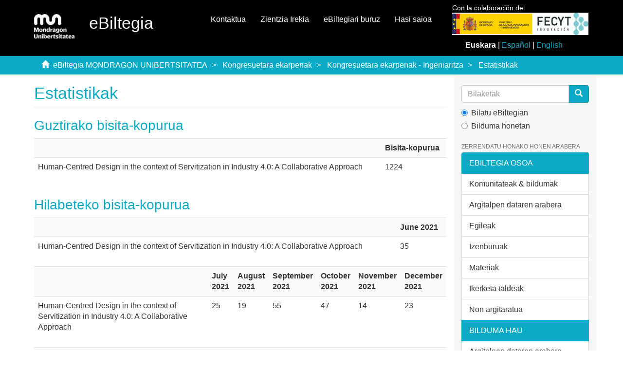

--- FILE ---
content_type: text/html;charset=utf-8
request_url: http://ebiltegia.mondragon.edu:8080/xmlui/handle/20.500.11984/5314/statistics
body_size: 40518
content:
<!DOCTYPE html>
            <!--[if lt IE 7]> <html class="no-js lt-ie9 lt-ie8 lt-ie7" lang="en"> <![endif]-->
            <!--[if IE 7]>    <html class="no-js lt-ie9 lt-ie8" lang="en"> <![endif]-->
            <!--[if IE 8]>    <html class="no-js lt-ie9" lang="en"> <![endif]-->
            <!--[if gt IE 8]><!--> <html class="no-js" lang="en"> <!--<![endif]-->
            <head><META http-equiv="Content-Type" content="text/html; charset=UTF-8">
<meta content="text/html; charset=UTF-8" http-equiv="Content-Type">
<meta content="IE=edge,chrome=1" http-equiv="X-UA-Compatible">
<meta content="width=device-width,initial-scale=1" name="viewport">
<link rel="shortcut icon" href="/xmlui/themes/Mirage2/images/favicon.ico">
<link rel="apple-touch-icon" href="/xmlui/themes/Mirage2/images/apple-touch-icon.png">
<meta name="Generator" content="DSpace 6.3">
<link href="/xmlui/themes/Mirage2/styles/main.css" rel="stylesheet">
<link href="/xmlui/themes/Mirage2/styles/ebiltegia.css" rel="stylesheet">
<link type="application/opensearchdescription+xml" rel="search" href="http://ebiltegia.mondragon.edu:8080/xmlui/open-search/description.xml" title="DSpace">
<script>
                //Clear default text of empty text areas on focus
                function tFocus(element)
                {
                if (element.value == ''){element.value='';}
                }
                //Clear default text of empty text areas on submit
                function tSubmit(form)
                {
                var defaultedElements = document.getElementsByTagName("textarea");
                for (var i=0; i != defaultedElements.length; i++){
                if (defaultedElements[i].value == ''){
                defaultedElements[i].value='';}}
                }
                //Disable pressing 'enter' key to submit a form (otherwise pressing 'enter' causes a submission to start over)
                function disableEnterKey(e)
                {
                var key;

                if(window.event)
                key = window.event.keyCode;     //Internet Explorer
                else
                key = e.which;     //Firefox and Netscape

                if(key == 13)  //if "Enter" pressed, then disable!
                return false;
                else
                return true;
                }
            </script><!--[if lt IE 9]>
                <script src="/xmlui/themes/Mirage2/vendor/html5shiv/dist/html5shiv.js"> </script>
                <script src="/xmlui/themes/Mirage2/vendor/respond/dest/respond.min.js"> </script>
                <![endif]--><script src="/xmlui/themes/Mirage2/vendor/modernizr/modernizr.js"> </script>
<title>Estatistikak</title>
</head><body>
<header>
<div role="navigation" class="navbar navbar-default navbar-static-top">
<div class="container">
<div class="navbar-header">
<button data-toggle="offcanvas" class="navbar-toggle" type="button"><span class="sr-only">Toggle navigation</span><span class="icon-bar"></span><span class="icon-bar"></span><span class="icon-bar"></span></button><a class="navbar-brand" href="/xmlui/"><img src="/xmlui/themes/Mirage2/images/mondragon-unibertsitatea-logotipo.png"></a>
<h2 class="navbar-text">eBiltegia</h2>
<div class="navbar-header pull-right visible-xs hidden-sm hidden-md hidden-lg">
<ul class="nav nav-pills pull-left ">
<li>
<form method="get" style="display: inline" action="/xmlui/contact">
<button class="navbar-toggle navbar-link"><b aria-hidden="true" class="visible-xs glyphicon glyphicon-envelope"></b></button>
</form>
</li>
<li>
<form method="get" style="display: inline" action="/xmlui">
<button style="position: relative" role="button" id="sobre-ebiltegia-dropdown-toggle-xs" data-toggle="dropdown" class="dropdown-toggle navbar-toggle navbar-link"><b aria-hidden="true" class="visible-xs glyphicon glyphicon-info-sign"></b></button>
<ul data-no-collapse="true" aria-labelledby="sobre-ebiltegia-dropdown-toggle-xs" role="menu" class="dropdown-menu menu-movil-sobre-ebiltegia">
<li class="submenu-title">
<a href="/xmlui">Zer da eBiltegia?&nbsp;
                                                </a>
</li>
<li>
<a href="/xmlui/page/ebiltegia/about">&nbsp;
                                                    eBiltegiari buruz</a>
</li>
<li>
<a href="https://www.mondragon.edu/es/web/biblioteka/publica-investigacion-abierto" target="_blank">&nbsp;
                                                    Argitaratu irekian zure ikerketa</a>
</li>
<li class="submenu-title">
<a target="_blank" href="/xmlui">Sarbide Irekia MUn&nbsp;
                                                </a>
</li>
<li>
<a target="_blank" href="https://www.mondragon.edu/es/web/biblioteka/ciencia-acceso-abierto">&nbsp;
                                                    Zer da Zientzia Irekia?</a>
</li>
<li>
<a href="https://www.mondragon.edu/es/web/biblioteka/politica-institucional-acceso-abierto-mondragon-unibertsitatea" target="_blank">&nbsp;
                                                    Mondragon Unibertsitatearen dokumentu zientifikoetara eta irakaskuntza-materialetara Sarbide Irekia izateko politika instituzionala</a>
</li>
<li>
<a href="https://www.mondragon.edu/es/web/biblioteka/la-biblioteca-recoge-y-difunde-tus-publicaciones" target="_blank">&nbsp;
                                                    Zure argitalpenak jaso eta zabaldu egiten ditu Bibliotekak</a>
</li>
</ul>
</form>
</li>
<li>
<form style="display: inline" method="get" action="/xmlui/page/ciencia-abierta">
<button class="navbar-toggle navbar-link"><b aria-hidden="true" class="visible-xs glyphicon glyphicon-info-sign"></b></button>
</form>
</li>
<li>
<form method="get" action="/xmlui/login" style="display: inline">
<button class="navbar-toggle navbar-link"><b aria-hidden="true" class="visible-xs glyphicon glyphicon-user"></b></button>
</form>
</li>
</ul>
</div>
</div>
<div style="float:right;margin:1%;" class="col-md-3 float-right">
<p style="margin:0;margin-top:-2%;font-size:14px">Con la colaboraci&oacute;n de:</p>
<img src="/themes/Mirage2/images/logo_fecyt.jpg" class="logo-org-header logo-it" style="max-width:110%;"><div style="margin-top:10px;">
<div style="text-align:center;">
<strong>Euskara</strong> | <a style="color:#0AAAC7;text-decoration:none;" href="?locale-attribute=es">Espa&ntilde;ol</a> | <a style="color:#0AAAC7;text-decoration:none;" href="?locale-attribute=en">English</a>
</div>
</div>
</div>
<div class="navbar-header pull-right hidden-xs">
<ul class="nav navbar-nav pull-left">
<li>
<a href="/xmlui/contact">Kontaktua</a>
</li>
</ul>
<ul class="nav navbar-nav pull-left">
<li>
<a href="/xmlui/page/ciencia-abierta">Zientzia Irekia</a>
</li>
</ul>
<ul class="nav navbar-nav pull-left">
<li>
<a href="/xmlui/page/acerca-de">eBiltegiari buruz</a>
</li>
</ul>
<ul class="nav navbar-nav pull-left">
<li>
<a href="/xmlui/login"><span class="hidden-xs">Hasi saioa</span></a>
</li>
</ul>
<button type="button" class="navbar-toggle visible-sm" data-toggle="offcanvas"><span class="sr-only">Toggle navigation</span><span class="icon-bar"></span><span class="icon-bar"></span><span class="icon-bar"></span></button>
</div>
</div>
</div>
</header>
<div style="background-color:#0AAAC7; border-bottom:#0AAAC7;" class="trail-wrapper hidden-print">
<div class="container">
<div class="row">
<div class="col-xs-12">
<div class="breadcrumb dropdown visible-xs">
<a data-toggle="dropdown" class="dropdown-toggle" role="button" href="#" id="trail-dropdown-toggle">Estatistikak&nbsp;<b class="caret"></b></a>
<ul aria-labelledby="trail-dropdown-toggle" role="menu" class="dropdown-menu">
<li role="presentation">
<a role="menuitem" href="/xmlui/"><i aria-hidden="true" class="glyphicon glyphicon-home"></i>&nbsp;
                        eBiltegia MONDRAGON UNIBERTSITATEA</a>
</li>
<li role="presentation">
<a role="menuitem" href="/xmlui/handle/20.500.11984/1143">Kongresuetara ekarpenak</a>
</li>
<li role="presentation">
<a role="menuitem" href="/xmlui/handle/20.500.11984/1148">Kongresuetara ekarpenak - Ingeniaritza</a>
</li>
<li role="presentation">
<a role="menuitem" href="/xmlui/handle/20.500.11984/5314">Estatistikak</a>
</li>
</ul>
</div>
<ul class="breadcrumb hidden-xs">
<li>
<i aria-hidden="true" class="glyphicon glyphicon-home"></i>&nbsp;
            <a href="/xmlui/">eBiltegia MONDRAGON UNIBERTSITATEA</a>
</li>
<li>
<a href="/xmlui/handle/20.500.11984/1143">Kongresuetara ekarpenak</a>
</li>
<li>
<a href="/xmlui/handle/20.500.11984/1148">Kongresuetara ekarpenak - Ingeniaritza</a>
</li>
<li>
<a href="/xmlui/handle/20.500.11984/5314">Estatistikak</a>
</li>
</ul>
</div>
</div>
</div>
</div>
<div class="hidden" id="no-js-warning-wrapper">
<div id="no-js-warning">
<div class="notice failure">JavaScript is disabled for your browser. Some features of this site may not work without it.</div>
</div>
</div>
<div class="container" id="main-container">
<div class="row row-offcanvas row-offcanvas-right">
<div class="horizontal-slider clearfix">
<div class="col-xs-12 col-sm-12 col-md-9 main-content">
<div>
<div id="aspect_statistics_StatisticsTransformer_div_item-home" class="ds-static-div primary repository item">
<h2 class="ds-div-head page-header first-page-header">Estatistikak</h2>
<div id="aspect_statistics_StatisticsTransformer_div_stats" class="ds-static-div secondary stats">
<h3 class="ds-table-head">Guztirako bisita-kopurua</h3>
<div class="table-responsive">
<table id="aspect_statistics_StatisticsTransformer_table_list-table" class="ds-table table table-striped table-hover tableWithTitle detailtable">
<tr class="ds-table-row odd">
<th id="aspect_statistics_StatisticsTransformer_cell_" class="ds-table-header-cell odd labelcell"></th><th id="aspect_statistics_StatisticsTransformer_cell_" class="ds-table-header-cell even labelcell">Bisita-kopurua</th>
</tr>
<tr class="ds-table-row even">
<td id="aspect_statistics_StatisticsTransformer_cell_01" class="ds-table-cell odd labelcell">Human-Centred Design in the context of Servitization in Industry 4.0: A Collaborative Approach</td><td id="aspect_statistics_StatisticsTransformer_cell_02" class="ds-table-cell even datacell">1224</td>
</tr>
</table>
</div>
<div id="aspect_statistics_StatisticsTransformer_div_tablewrapper" class="ds-static-div">
<h3 class="ds-table-head">Hilabeteko bisita-kopurua</h3>
<div class="table-responsive">
<table id="aspect_statistics_StatisticsTransformer_table_list-table" class="ds-table table table-striped table-hover tableWithTitle detailtable">
<tr class="ds-table-row odd">
<th id="aspect_statistics_StatisticsTransformer_cell_spacer" class="ds-table-header-cell odd labelcell"></th><th id="aspect_statistics_StatisticsTransformer_cell_0-0-h" class="ds-table-header-cell even labelcell">June 2021</th>
</tr>
<tr class="ds-table-row even">
<td id="aspect_statistics_StatisticsTransformer_cell_0" class="ds-table-cell odd labelcell">Human-Centred Design in the context of Servitization in Industry 4.0: A Collaborative Approach</td><td id="aspect_statistics_StatisticsTransformer_cell_0-0" class="ds-table-cell even datacell">35</td>
</tr>
</table>
</div>
</div>
<div id="aspect_statistics_StatisticsTransformer_div_tablewrapper" class="ds-static-div">
<div class="table-responsive">
<table id="aspect_statistics_StatisticsTransformer_table_list-table" class="ds-table table table-striped table-hover detailtable">
<tr class="ds-table-row odd">
<th id="aspect_statistics_StatisticsTransformer_cell_spacer" class="ds-table-header-cell odd labelcell"></th><th id="aspect_statistics_StatisticsTransformer_cell_0-0-h" class="ds-table-header-cell even labelcell">July 2021</th><th id="aspect_statistics_StatisticsTransformer_cell_0-1-h" class="ds-table-header-cell odd labelcell">August 2021</th><th id="aspect_statistics_StatisticsTransformer_cell_0-2-h" class="ds-table-header-cell even labelcell">September 2021</th><th id="aspect_statistics_StatisticsTransformer_cell_0-3-h" class="ds-table-header-cell odd labelcell">October 2021</th><th id="aspect_statistics_StatisticsTransformer_cell_0-4-h" class="ds-table-header-cell even labelcell">November 2021</th><th id="aspect_statistics_StatisticsTransformer_cell_0-5-h" class="ds-table-header-cell odd labelcell">December 2021</th>
</tr>
<tr class="ds-table-row even">
<td id="aspect_statistics_StatisticsTransformer_cell_0" class="ds-table-cell odd labelcell">Human-Centred Design in the context of Servitization in Industry 4.0: A Collaborative Approach</td><td id="aspect_statistics_StatisticsTransformer_cell_0-0" class="ds-table-cell even datacell">25</td><td id="aspect_statistics_StatisticsTransformer_cell_0-1" class="ds-table-cell odd datacell">19</td><td id="aspect_statistics_StatisticsTransformer_cell_0-2" class="ds-table-cell even datacell">55</td><td id="aspect_statistics_StatisticsTransformer_cell_0-3" class="ds-table-cell odd datacell">47</td><td id="aspect_statistics_StatisticsTransformer_cell_0-4" class="ds-table-cell even datacell">14</td><td id="aspect_statistics_StatisticsTransformer_cell_0-5" class="ds-table-cell odd datacell">23</td>
</tr>
</table>
</div>
</div>
<div id="aspect_statistics_StatisticsTransformer_div_tablewrapper" class="ds-static-div">
<div class="table-responsive">
<table id="aspect_statistics_StatisticsTransformer_table_list-table" class="ds-table table table-striped table-hover detailtable">
<tr class="ds-table-row odd">
<th id="aspect_statistics_StatisticsTransformer_cell_spacer" class="ds-table-header-cell odd labelcell"></th><th id="aspect_statistics_StatisticsTransformer_cell_0-0-h" class="ds-table-header-cell even labelcell">January 2022</th><th id="aspect_statistics_StatisticsTransformer_cell_0-1-h" class="ds-table-header-cell odd labelcell">February 2022</th><th id="aspect_statistics_StatisticsTransformer_cell_0-2-h" class="ds-table-header-cell even labelcell">March 2022</th><th id="aspect_statistics_StatisticsTransformer_cell_0-3-h" class="ds-table-header-cell odd labelcell">April 2022</th><th id="aspect_statistics_StatisticsTransformer_cell_0-4-h" class="ds-table-header-cell even labelcell">May 2022</th><th id="aspect_statistics_StatisticsTransformer_cell_0-5-h" class="ds-table-header-cell odd labelcell">June 2022</th>
</tr>
<tr class="ds-table-row even">
<td id="aspect_statistics_StatisticsTransformer_cell_0" class="ds-table-cell odd labelcell">Human-Centred Design in the context of Servitization in Industry 4.0: A Collaborative Approach</td><td id="aspect_statistics_StatisticsTransformer_cell_0-0" class="ds-table-cell even datacell">26</td><td id="aspect_statistics_StatisticsTransformer_cell_0-1" class="ds-table-cell odd datacell">8</td><td id="aspect_statistics_StatisticsTransformer_cell_0-2" class="ds-table-cell even datacell">7</td><td id="aspect_statistics_StatisticsTransformer_cell_0-3" class="ds-table-cell odd datacell">3</td><td id="aspect_statistics_StatisticsTransformer_cell_0-4" class="ds-table-cell even datacell">17</td><td id="aspect_statistics_StatisticsTransformer_cell_0-5" class="ds-table-cell odd datacell">12</td>
</tr>
</table>
</div>
</div>
<div id="aspect_statistics_StatisticsTransformer_div_tablewrapper" class="ds-static-div">
<div class="table-responsive">
<table id="aspect_statistics_StatisticsTransformer_table_list-table" class="ds-table table table-striped table-hover detailtable">
<tr class="ds-table-row odd">
<th id="aspect_statistics_StatisticsTransformer_cell_spacer" class="ds-table-header-cell odd labelcell"></th><th id="aspect_statistics_StatisticsTransformer_cell_0-0-h" class="ds-table-header-cell even labelcell">July 2022</th><th id="aspect_statistics_StatisticsTransformer_cell_0-1-h" class="ds-table-header-cell odd labelcell">August 2022</th><th id="aspect_statistics_StatisticsTransformer_cell_0-2-h" class="ds-table-header-cell even labelcell">September 2022</th><th id="aspect_statistics_StatisticsTransformer_cell_0-3-h" class="ds-table-header-cell odd labelcell">October 2022</th><th id="aspect_statistics_StatisticsTransformer_cell_0-4-h" class="ds-table-header-cell even labelcell">November 2022</th><th id="aspect_statistics_StatisticsTransformer_cell_0-5-h" class="ds-table-header-cell odd labelcell">December 2022</th>
</tr>
<tr class="ds-table-row even">
<td id="aspect_statistics_StatisticsTransformer_cell_0" class="ds-table-cell odd labelcell">Human-Centred Design in the context of Servitization in Industry 4.0: A Collaborative Approach</td><td id="aspect_statistics_StatisticsTransformer_cell_0-0" class="ds-table-cell even datacell">18</td><td id="aspect_statistics_StatisticsTransformer_cell_0-1" class="ds-table-cell odd datacell">8</td><td id="aspect_statistics_StatisticsTransformer_cell_0-2" class="ds-table-cell even datacell">6</td><td id="aspect_statistics_StatisticsTransformer_cell_0-3" class="ds-table-cell odd datacell">18</td><td id="aspect_statistics_StatisticsTransformer_cell_0-4" class="ds-table-cell even datacell">2</td><td id="aspect_statistics_StatisticsTransformer_cell_0-5" class="ds-table-cell odd datacell">8</td>
</tr>
</table>
</div>
</div>
<div id="aspect_statistics_StatisticsTransformer_div_tablewrapper" class="ds-static-div">
<div class="table-responsive">
<table id="aspect_statistics_StatisticsTransformer_table_list-table" class="ds-table table table-striped table-hover detailtable">
<tr class="ds-table-row odd">
<th id="aspect_statistics_StatisticsTransformer_cell_spacer" class="ds-table-header-cell odd labelcell"></th><th id="aspect_statistics_StatisticsTransformer_cell_0-0-h" class="ds-table-header-cell even labelcell">January 2023</th><th id="aspect_statistics_StatisticsTransformer_cell_0-1-h" class="ds-table-header-cell odd labelcell">February 2023</th><th id="aspect_statistics_StatisticsTransformer_cell_0-2-h" class="ds-table-header-cell even labelcell">March 2023</th><th id="aspect_statistics_StatisticsTransformer_cell_0-3-h" class="ds-table-header-cell odd labelcell">April 2023</th><th id="aspect_statistics_StatisticsTransformer_cell_0-4-h" class="ds-table-header-cell even labelcell">May 2023</th><th id="aspect_statistics_StatisticsTransformer_cell_0-5-h" class="ds-table-header-cell odd labelcell">June 2023</th>
</tr>
<tr class="ds-table-row even">
<td id="aspect_statistics_StatisticsTransformer_cell_0" class="ds-table-cell odd labelcell">Human-Centred Design in the context of Servitization in Industry 4.0: A Collaborative Approach</td><td id="aspect_statistics_StatisticsTransformer_cell_0-0" class="ds-table-cell even datacell">29</td><td id="aspect_statistics_StatisticsTransformer_cell_0-1" class="ds-table-cell odd datacell">21</td><td id="aspect_statistics_StatisticsTransformer_cell_0-2" class="ds-table-cell even datacell">13</td><td id="aspect_statistics_StatisticsTransformer_cell_0-3" class="ds-table-cell odd datacell">7</td><td id="aspect_statistics_StatisticsTransformer_cell_0-4" class="ds-table-cell even datacell">4</td><td id="aspect_statistics_StatisticsTransformer_cell_0-5" class="ds-table-cell odd datacell">2</td>
</tr>
</table>
</div>
</div>
<div id="aspect_statistics_StatisticsTransformer_div_tablewrapper" class="ds-static-div">
<div class="table-responsive">
<table id="aspect_statistics_StatisticsTransformer_table_list-table" class="ds-table table table-striped table-hover detailtable">
<tr class="ds-table-row odd">
<th id="aspect_statistics_StatisticsTransformer_cell_spacer" class="ds-table-header-cell odd labelcell"></th><th id="aspect_statistics_StatisticsTransformer_cell_0-0-h" class="ds-table-header-cell even labelcell">July 2023</th><th id="aspect_statistics_StatisticsTransformer_cell_0-1-h" class="ds-table-header-cell odd labelcell">August 2023</th>
</tr>
<tr class="ds-table-row even">
<td id="aspect_statistics_StatisticsTransformer_cell_0" class="ds-table-cell odd labelcell">Human-Centred Design in the context of Servitization in Industry 4.0: A Collaborative Approach</td><td id="aspect_statistics_StatisticsTransformer_cell_0-0" class="ds-table-cell even datacell">4</td><td id="aspect_statistics_StatisticsTransformer_cell_0-1" class="ds-table-cell odd datacell">11</td>
</tr>
</table>
</div>
</div>
<div id="aspect_statistics_StatisticsTransformer_div_tablewrapper" class="ds-static-div">
<div class="table-responsive">
<table id="aspect_statistics_StatisticsTransformer_table_list-table" class="ds-table table table-striped table-hover detailtable">
<tr class="ds-table-row odd">
<th id="aspect_statistics_StatisticsTransformer_cell_spacer" class="ds-table-header-cell odd labelcell"></th><th id="aspect_statistics_StatisticsTransformer_cell_0-0-h" class="ds-table-header-cell even labelcell">January 2024</th><th id="aspect_statistics_StatisticsTransformer_cell_0-1-h" class="ds-table-header-cell odd labelcell">February 2024</th><th id="aspect_statistics_StatisticsTransformer_cell_0-2-h" class="ds-table-header-cell even labelcell">March 2024</th><th id="aspect_statistics_StatisticsTransformer_cell_0-3-h" class="ds-table-header-cell odd labelcell">April 2024</th><th id="aspect_statistics_StatisticsTransformer_cell_0-4-h" class="ds-table-header-cell even labelcell">May 2024</th><th id="aspect_statistics_StatisticsTransformer_cell_0-5-h" class="ds-table-header-cell odd labelcell">June 2024</th>
</tr>
<tr class="ds-table-row even">
<td id="aspect_statistics_StatisticsTransformer_cell_0" class="ds-table-cell odd labelcell">Human-Centred Design in the context of Servitization in Industry 4.0: A Collaborative Approach</td><td id="aspect_statistics_StatisticsTransformer_cell_0-0" class="ds-table-cell even datacell">17</td><td id="aspect_statistics_StatisticsTransformer_cell_0-1" class="ds-table-cell odd datacell">13</td><td id="aspect_statistics_StatisticsTransformer_cell_0-2" class="ds-table-cell even datacell">7</td><td id="aspect_statistics_StatisticsTransformer_cell_0-3" class="ds-table-cell odd datacell">21</td><td id="aspect_statistics_StatisticsTransformer_cell_0-4" class="ds-table-cell even datacell">29</td><td id="aspect_statistics_StatisticsTransformer_cell_0-5" class="ds-table-cell odd datacell">15</td>
</tr>
</table>
</div>
</div>
<div id="aspect_statistics_StatisticsTransformer_div_tablewrapper" class="ds-static-div">
<div class="table-responsive">
<table id="aspect_statistics_StatisticsTransformer_table_list-table" class="ds-table table table-striped table-hover detailtable">
<tr class="ds-table-row odd">
<th id="aspect_statistics_StatisticsTransformer_cell_spacer" class="ds-table-header-cell odd labelcell"></th><th id="aspect_statistics_StatisticsTransformer_cell_0-0-h" class="ds-table-header-cell even labelcell">July 2024</th><th id="aspect_statistics_StatisticsTransformer_cell_0-1-h" class="ds-table-header-cell odd labelcell">August 2024</th><th id="aspect_statistics_StatisticsTransformer_cell_0-2-h" class="ds-table-header-cell even labelcell">September 2024</th><th id="aspect_statistics_StatisticsTransformer_cell_0-3-h" class="ds-table-header-cell odd labelcell">October 2024</th><th id="aspect_statistics_StatisticsTransformer_cell_0-4-h" class="ds-table-header-cell even labelcell">November 2024</th><th id="aspect_statistics_StatisticsTransformer_cell_0-5-h" class="ds-table-header-cell odd labelcell">December 2024</th>
</tr>
<tr class="ds-table-row even">
<td id="aspect_statistics_StatisticsTransformer_cell_0" class="ds-table-cell odd labelcell">Human-Centred Design in the context of Servitization in Industry 4.0: A Collaborative Approach</td><td id="aspect_statistics_StatisticsTransformer_cell_0-0" class="ds-table-cell even datacell">37</td><td id="aspect_statistics_StatisticsTransformer_cell_0-1" class="ds-table-cell odd datacell">19</td><td id="aspect_statistics_StatisticsTransformer_cell_0-2" class="ds-table-cell even datacell">35</td><td id="aspect_statistics_StatisticsTransformer_cell_0-3" class="ds-table-cell odd datacell">18</td><td id="aspect_statistics_StatisticsTransformer_cell_0-4" class="ds-table-cell even datacell">23</td><td id="aspect_statistics_StatisticsTransformer_cell_0-5" class="ds-table-cell odd datacell">10</td>
</tr>
</table>
</div>
</div>
<div id="aspect_statistics_StatisticsTransformer_div_tablewrapper" class="ds-static-div">
<div class="table-responsive">
<table id="aspect_statistics_StatisticsTransformer_table_list-table" class="ds-table table table-striped table-hover detailtable">
<tr class="ds-table-row odd">
<th id="aspect_statistics_StatisticsTransformer_cell_spacer" class="ds-table-header-cell odd labelcell"></th><th id="aspect_statistics_StatisticsTransformer_cell_0-0-h" class="ds-table-header-cell even labelcell">January 2025</th><th id="aspect_statistics_StatisticsTransformer_cell_0-1-h" class="ds-table-header-cell odd labelcell">February 2025</th><th id="aspect_statistics_StatisticsTransformer_cell_0-2-h" class="ds-table-header-cell even labelcell">March 2025</th><th id="aspect_statistics_StatisticsTransformer_cell_0-3-h" class="ds-table-header-cell odd labelcell">April 2025</th><th id="aspect_statistics_StatisticsTransformer_cell_0-4-h" class="ds-table-header-cell even labelcell">May 2025</th><th id="aspect_statistics_StatisticsTransformer_cell_0-5-h" class="ds-table-header-cell odd labelcell">June 2025</th>
</tr>
<tr class="ds-table-row even">
<td id="aspect_statistics_StatisticsTransformer_cell_0" class="ds-table-cell odd labelcell">Human-Centred Design in the context of Servitization in Industry 4.0: A Collaborative Approach</td><td id="aspect_statistics_StatisticsTransformer_cell_0-0" class="ds-table-cell even datacell">102</td><td id="aspect_statistics_StatisticsTransformer_cell_0-1" class="ds-table-cell odd datacell">7</td><td id="aspect_statistics_StatisticsTransformer_cell_0-2" class="ds-table-cell even datacell">24</td><td id="aspect_statistics_StatisticsTransformer_cell_0-3" class="ds-table-cell odd datacell">144</td><td id="aspect_statistics_StatisticsTransformer_cell_0-4" class="ds-table-cell even datacell">75</td><td id="aspect_statistics_StatisticsTransformer_cell_0-5" class="ds-table-cell odd datacell">36</td>
</tr>
</table>
</div>
</div>
<h3 class="ds-table-head">Fitxategiaren deskargak</h3>
<div class="table-responsive">
<table id="aspect_statistics_StatisticsTransformer_table_list-table" class="ds-table table table-striped table-hover tableWithTitle detailtable">
<tr class="ds-table-row odd">
<th id="aspect_statistics_StatisticsTransformer_cell_" class="ds-table-header-cell odd labelcell"></th><th id="aspect_statistics_StatisticsTransformer_cell_" class="ds-table-header-cell even labelcell">Bisita-kopurua</th>
</tr>
<tr class="ds-table-row even">
<td id="aspect_statistics_StatisticsTransformer_cell_01" class="ds-table-cell odd labelcell">HCD in the context of Servitization in Industry 4.0_HienNN.pdf</td><td id="aspect_statistics_StatisticsTransformer_cell_02" class="ds-table-cell even datacell">213</td>
</tr>
</table>
</div>
<h3 class="ds-table-head">Bisita gehien egiten diren herrialdeak</h3>
<div class="table-responsive">
<table id="aspect_statistics_StatisticsTransformer_table_list-table" class="ds-table table table-striped table-hover tableWithTitle detailtable">
<tr class="ds-table-row odd">
<th id="aspect_statistics_StatisticsTransformer_cell_" class="ds-table-header-cell odd labelcell"></th><th id="aspect_statistics_StatisticsTransformer_cell_" class="ds-table-header-cell even labelcell">Bisita-kopurua</th>
</tr>
<tr class="ds-table-row even">
<td id="aspect_statistics_StatisticsTransformer_cell_01" class="ds-table-cell odd labelcell">United States</td><td id="aspect_statistics_StatisticsTransformer_cell_02" class="ds-table-cell even datacell">560</td>
</tr>
<tr class="ds-table-row odd">
<td id="aspect_statistics_StatisticsTransformer_cell_11" class="ds-table-cell odd labelcell">Spain</td><td id="aspect_statistics_StatisticsTransformer_cell_12" class="ds-table-cell even datacell">349</td>
</tr>
<tr class="ds-table-row even">
<td id="aspect_statistics_StatisticsTransformer_cell_21" class="ds-table-cell odd labelcell">Japan</td><td id="aspect_statistics_StatisticsTransformer_cell_22" class="ds-table-cell even datacell">94</td>
</tr>
<tr class="ds-table-row odd">
<td id="aspect_statistics_StatisticsTransformer_cell_31" class="ds-table-cell odd labelcell">China</td><td id="aspect_statistics_StatisticsTransformer_cell_32" class="ds-table-cell even datacell">64</td>
</tr>
<tr class="ds-table-row even">
<td id="aspect_statistics_StatisticsTransformer_cell_41" class="ds-table-cell odd labelcell">Singapore</td><td id="aspect_statistics_StatisticsTransformer_cell_42" class="ds-table-cell even datacell">28</td>
</tr>
<tr class="ds-table-row odd">
<td id="aspect_statistics_StatisticsTransformer_cell_51" class="ds-table-cell odd labelcell">Vietnam</td><td id="aspect_statistics_StatisticsTransformer_cell_52" class="ds-table-cell even datacell">16</td>
</tr>
<tr class="ds-table-row even">
<td id="aspect_statistics_StatisticsTransformer_cell_61" class="ds-table-cell odd labelcell">Australia</td><td id="aspect_statistics_StatisticsTransformer_cell_62" class="ds-table-cell even datacell">9</td>
</tr>
<tr class="ds-table-row odd">
<td id="aspect_statistics_StatisticsTransformer_cell_71" class="ds-table-cell odd labelcell">United Kingdom</td><td id="aspect_statistics_StatisticsTransformer_cell_72" class="ds-table-cell even datacell">9</td>
</tr>
<tr class="ds-table-row even">
<td id="aspect_statistics_StatisticsTransformer_cell_81" class="ds-table-cell odd labelcell">Belgium</td><td id="aspect_statistics_StatisticsTransformer_cell_82" class="ds-table-cell even datacell">8</td>
</tr>
<tr class="ds-table-row odd">
<td id="aspect_statistics_StatisticsTransformer_cell_91" class="ds-table-cell odd labelcell">Sweden</td><td id="aspect_statistics_StatisticsTransformer_cell_92" class="ds-table-cell even datacell">8</td>
</tr>
</table>
</div>
<h3 class="ds-table-head">Bisita gehien egiten diren hiriak</h3>
<div class="table-responsive">
<table id="aspect_statistics_StatisticsTransformer_table_list-table" class="ds-table table table-striped table-hover tableWithTitle detailtable">
<tr class="ds-table-row odd">
<th id="aspect_statistics_StatisticsTransformer_cell_" class="ds-table-header-cell odd labelcell"></th><th id="aspect_statistics_StatisticsTransformer_cell_" class="ds-table-header-cell even labelcell">Bisita-kopurua</th>
</tr>
<tr class="ds-table-row even">
<td id="aspect_statistics_StatisticsTransformer_cell_01" class="ds-table-cell odd labelcell">Vitoria-Gasteiz</td><td id="aspect_statistics_StatisticsTransformer_cell_02" class="ds-table-cell even datacell">312</td>
</tr>
<tr class="ds-table-row odd">
<td id="aspect_statistics_StatisticsTransformer_cell_11" class="ds-table-cell odd labelcell">San Mateo</td><td id="aspect_statistics_StatisticsTransformer_cell_12" class="ds-table-cell even datacell">310</td>
</tr>
<tr class="ds-table-row even">
<td id="aspect_statistics_StatisticsTransformer_cell_21" class="ds-table-cell odd labelcell">Ashburn</td><td id="aspect_statistics_StatisticsTransformer_cell_22" class="ds-table-cell even datacell">52</td>
</tr>
<tr class="ds-table-row odd">
<td id="aspect_statistics_StatisticsTransformer_cell_31" class="ds-table-cell odd labelcell">Singapore</td><td id="aspect_statistics_StatisticsTransformer_cell_32" class="ds-table-cell even datacell">26</td>
</tr>
<tr class="ds-table-row even">
<td id="aspect_statistics_StatisticsTransformer_cell_41" class="ds-table-cell odd labelcell">Boardman</td><td id="aspect_statistics_StatisticsTransformer_cell_42" class="ds-table-cell even datacell">25</td>
</tr>
<tr class="ds-table-row odd">
<td id="aspect_statistics_StatisticsTransformer_cell_51" class="ds-table-cell odd labelcell">Shanghai</td><td id="aspect_statistics_StatisticsTransformer_cell_52" class="ds-table-cell even datacell">17</td>
</tr>
<tr class="ds-table-row even">
<td id="aspect_statistics_StatisticsTransformer_cell_61" class="ds-table-cell odd labelcell">Buffalo</td><td id="aspect_statistics_StatisticsTransformer_cell_62" class="ds-table-cell even datacell">11</td>
</tr>
<tr class="ds-table-row odd">
<td id="aspect_statistics_StatisticsTransformer_cell_71" class="ds-table-cell odd labelcell">Placentia</td><td id="aspect_statistics_StatisticsTransformer_cell_72" class="ds-table-cell even datacell">8</td>
</tr>
<tr class="ds-table-row even">
<td id="aspect_statistics_StatisticsTransformer_cell_81" class="ds-table-cell odd labelcell">Le&oacute;n</td><td id="aspect_statistics_StatisticsTransformer_cell_82" class="ds-table-cell even datacell">6</td>
</tr>
<tr class="ds-table-row odd">
<td id="aspect_statistics_StatisticsTransformer_cell_91" class="ds-table-cell odd labelcell">Los Angeles</td><td id="aspect_statistics_StatisticsTransformer_cell_92" class="ds-table-cell even datacell">6</td>
</tr>
</table>
</div>
</div>
</div>
</div>
</div>
<div role="navigation" id="sidebar" class="col-xs-6 col-sm-3 sidebar-offcanvas">
<div class="word-break hidden-print" id="ds-options">
<br>
<div class="ds-option-set" id="ds-search-option">
<form method="post" class="" id="ds-search-form" action="/xmlui/discover">
<fieldset>
<div class="input-group">
<input placeholder="Bilaketak" type="text" class="ds-text-field form-control" name="query"><span class="input-group-btn"><button title="Joan" class="ds-button-field btn btn-primary"><span aria-hidden="true" class="glyphicon glyphicon-search"></span></button></span>
</div>
<div class="radio">
<label><input checked value="" name="scope" type="radio" id="ds-search-form-scope-all">Bilatu eBiltegian</label>
</div>
<div class="radio">
<label><input name="scope" type="radio" id="ds-search-form-scope-container" value="20.500.11984/1148">Bilduma honetan</label>
</div>
</fieldset>
</form>
</div>
<h2 class="ds-option-set-head  h6">Zerrendatu honako honen arabera</h2>
<div id="aspect_viewArtifacts_Navigation_list_browse" class="list-group">
<a class="list-group-item active"><span class="h5 list-group-item-heading  h5">eBiltegia osoa</span></a><a href="/xmlui/community-list" class="list-group-item ds-option">Komunitateak &amp; bildumak</a><a href="/xmlui/browse?type=dateissued" class="list-group-item ds-option">Argitalpen dataren arabera</a><a href="/xmlui/browse?type=author" class="list-group-item ds-option">Egileak</a><a href="/xmlui/browse?type=title" class="list-group-item ds-option">Izenburuak</a><a href="/xmlui/browse?type=subject" class="list-group-item ds-option">Materiak</a><a href="/xmlui/browse?type=researchgroup" class="list-group-item ds-option">Ikerketa taldeak</a><a href="/xmlui/browse?type=source" class="list-group-item ds-option">Non argitaratua</a><a class="list-group-item active"><span class="h5 list-group-item-heading  h5">Bilduma hau</span></a><a href="/xmlui/handle/20.500.11984/1148/browse?type=dateissued" class="list-group-item ds-option">Argitalpen dataren arabera</a><a href="/xmlui/handle/20.500.11984/1148/browse?type=author" class="list-group-item ds-option">Egileak</a><a href="/xmlui/handle/20.500.11984/1148/browse?type=title" class="list-group-item ds-option">Izenburuak</a><a href="/xmlui/handle/20.500.11984/1148/browse?type=subject" class="list-group-item ds-option">Materiak</a><a href="/xmlui/handle/20.500.11984/1148/browse?type=researchgroup" class="list-group-item ds-option">Ikerketa taldeak</a><a href="/xmlui/handle/20.500.11984/1148/browse?type=source" class="list-group-item ds-option">Non argitaratua</a>
</div>
<h2 class="ds-option-set-head  h6">Nire kontua</h2>
<div id="aspect_viewArtifacts_Navigation_list_account" class="list-group">
<a href="/xmlui/login" class="list-group-item ds-option">Sartu</a><a href="/xmlui/register" class="list-group-item ds-option">Erregistratu</a>
</div>
<div id="aspect_viewArtifacts_Navigation_list_context" class="list-group"></div>
<div id="aspect_viewArtifacts_Navigation_list_administrative" class="list-group"></div>
<div id="aspect_discovery_Navigation_list_discovery" class="list-group"></div>
<h2 class="ds-option-set-head  h6">Estatistikak</h2>
<div id="aspect_statistics_Navigation_list_statistics" class="list-group">
<a href="/xmlui/handle/20.500.11984/5314/statistics" class="list-group-item ds-option">Ikusi erabilearen inguruko estatistikak</a>
</div>
</div>
</div>
</div>
</div>
</div>
<div class="visible-xs visible-sm">
<div class="preFooter">
<div class="container">
<div class="col-xs-7 col-sm-8 hidden-print">
<p>Nork bildua:</p>
<div>
<a href="https://explore.openaire.eu/search/dataprovider?datasourceId=opendoar____::3bc3e78c17d35e74ecfae5e475d960d7" target="_blank" title="OpenAIRE"><img style="margin-right:10px;" src="/xmlui/themes/Mirage2/images/OpenAIRE.png" alt="OpenAIRE"></a><a href="https://www.base-search.net/Search/Results?q=dccoll%3Aftmondragonuniv&refid=dclink" target="_blank" title="BASE"><img src="/xmlui/themes/Mirage2/images/base_logo.gif" alt="BASE"></a><a href="https://recolecta.fecyt.es/" target="_blank" title="Recolecta"><img src="/xmlui/themes/Mirage2/images/recolecta.svg" alt="Recolecta"></a>
</div>
</div>
<div class="col-xs-5 col-sm-4 hidden-print">
<p>Nork balioztatua:</p>
<div>
<a href="https://www.openaire.eu/" target="_blank" title="OpenAIRE"><img style="margin-right:20px;" src="/xmlui/themes/Mirage2/images/OpenAIRE_Validated.png" alt="OpenAIRE"></a><a href="http://www.rebiun.org/grupos-trabajo/repositorios/evaluacion" target="_blank" title="Rebiun"><img src="/xmlui/themes/Mirage2/images/crue_logo.gif" alt="Rebiun"></a>
</div>
</div>
</div>
</div>
<footer>
<div class="container">
<div class="col-xs-7 col-sm-8">
<div>
<b><a target="_blank" href="http://www.mondragon.edu">MONDRAGON UNIBERTSITATEA</a></b> | <b><a target="_blank" href="http://www.mondragon.edu/biblioteka">Biblioteka</a></b>
</div>
<div class="hidden-print">
<a href="/xmlui/contact">Kontaktua</a> | <a href="/xmlui/feedback">Iradokizunak</a>
</div>
</div>
<div class="col-xs-5 col-sm-4 hidden-print">
<div class="pull-right">
<a href="http://www.dspace.org/" target="_blank" title="DSpace"><img src="/xmlui/themes/Mirage2/images/DSpace-logo-line.svg" alt="DSpace"></a>
</div>
</div>
<a class="hidden" href="/xmlui/htmlmap">&nbsp;</a>
<p>&nbsp;</p>
</div>
</footer>
</div>
<div class="hidden-xs hidden-sm">
<div class="preFooter">
<div class="container">
<div class="col-xs-7 col-sm-8 hidden-print">
<p>Nork bildua:</p>
<div>
<a href="https://explore.openaire.eu/search/dataprovider?datasourceId=opendoar____::3bc3e78c17d35e74ecfae5e475d960d7" target="_blank" title="OpenAIRE"><img style="margin-right:10px;" src="/xmlui/themes/Mirage2/images/OpenAIRE.png" alt="OpenAIRE"></a><a href="https://www.base-search.net/Search/Results?q=dccoll%3Aftmondragonuniv&refid=dclink" target="_blank" title="BASE"><img src="/xmlui/themes/Mirage2/images/base_logo.gif" alt="BASE"></a><a href="https://recolecta.fecyt.es/" target="_blank" title="Recolecta"><img src="/xmlui/themes/Mirage2/images/recolecta.svg" alt="Recolecta"></a>
</div>
</div>
<div class="col-xs-5 col-sm-4 hidden-print">
<p>Nork balioztatua:</p>
<div>
<a href="https://www.openaire.eu/" target="_blank" title="OpenAIRE"><img style="margin-right:20px;" src="/xmlui/themes/Mirage2/images/OpenAIRE_Validated.png" alt="OpenAIRE"></a><a href="http://www.rebiun.org/grupos-trabajo/repositorios/evaluacion" target="_blank" title="Rebiun"><img src="/xmlui/themes/Mirage2/images/crue_logo.gif" alt="Rebiun"></a>
</div>
</div>
</div>
</div>
<footer>
<div class="container">
<div class="col-xs-7 col-sm-8">
<div>
<b><a target="_blank" href="http://www.mondragon.edu">MONDRAGON UNIBERTSITATEA</a></b> | <b><a target="_blank" href="http://www.mondragon.edu/biblioteka">Biblioteka</a></b>
</div>
<div class="hidden-print">
<a href="/xmlui/contact">Kontaktua</a> | <a href="/xmlui/feedback">Iradokizunak</a>
</div>
</div>
<div class="col-xs-5 col-sm-4 hidden-print">
<div class="pull-right">
<a href="http://www.dspace.org/" target="_blank" title="DSpace"><img src="/xmlui/themes/Mirage2/images/DSpace-logo-line.svg" alt="DSpace"></a>
</div>
</div>
<a class="hidden" href="/xmlui/htmlmap">&nbsp;</a>
<p>&nbsp;</p>
</div>
</footer>
</div>
<script type="text/javascript">
                         if(typeof window.publication === 'undefined'){
                            window.publication={};
                          };
                        window.publication.contextPath= '/xmlui';window.publication.themePath= '/xmlui/themes/Mirage2/';</script><script>if(!window.DSpace){window.DSpace={};}window.DSpace.context_path='/xmlui';window.DSpace.theme_path='/xmlui/themes/Mirage2/';</script><script src="/xmlui/themes/Mirage2/scripts/theme.js"> </script><script src="/xmlui/themes/Mirage2/scripts/ordenar.js"> </script>
</body></html>
